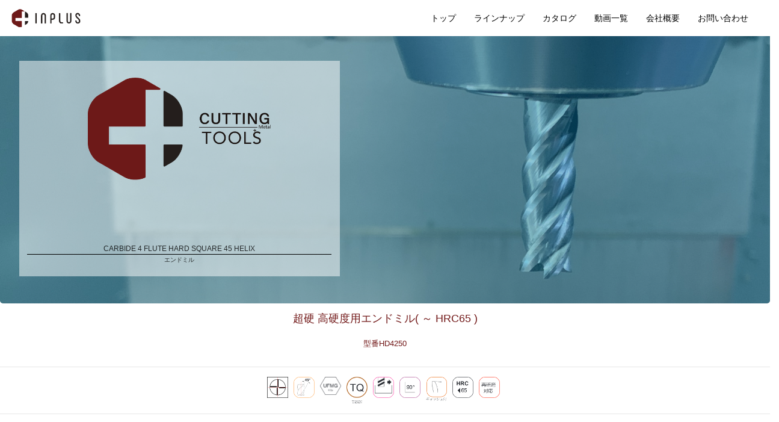

--- FILE ---
content_type: text/html; charset=UTF-8
request_url: http://inplus.co.jp/hd4250/
body_size: 9946
content:
<!DOCTYPE html>
<html lang="en">

<head>
<!-- Global site tag (gtag.js) - Google Analytics -->
<script async src="https://www.googletagmanager.com/gtag/js?id=UA-176723985-1"></script>
<script>
  window.dataLayer = window.dataLayer || [];
  function gtag(){dataLayer.push(arguments);}
  gtag('js', new Date());

  gtag('config', 'UA-176723985-1');
</script>

    <meta charset="UTF-8">
    <meta http-equiv="X-UA-Compatible" content="IE=edge">
    <meta name="viewport" content="width=device-width, initial-scale=1">

    <!-- css -->
    <link rel="stylesheet" type="text/css" media="all" href="http://inplus.co.jp/wp-content/themes/inplus/style.css" />
    <!-- jQuery (necessary for Bootstrap's JavaScript plugins) -->
    
    <!-- HTML5 shim and Respond.js IE8 support of HTML5 elements and media queries -->
    <!--[if lt IE 9]>
      <script src="./js/html5shiv-printshiv.min.js"></script>
      <script src="./js/respond.min.js"></script>
    <![endif]-->
</head>
<meta name='robots' content='index, follow, max-image-preview:large, max-snippet:-1, max-video-preview:-1' />

	<!-- This site is optimized with the Yoast SEO plugin v22.9 - https://yoast.com/wordpress/plugins/seo/ -->
	<title>CARBIDE 4 FLUTE HARD SQUARE 45 HELIX - インプラス</title>
	<link rel="canonical" href="https://inplus.co.jp/hd4250/" />
	<meta property="og:locale" content="ja_JP" />
	<meta property="og:type" content="article" />
	<meta property="og:title" content="CARBIDE 4 FLUTE HARD SQUARE 45 HELIX - インプラス" />
	<meta property="og:url" content="https://inplus.co.jp/hd4250/" />
	<meta property="og:site_name" content="インプラス" />
	<meta property="article:published_time" content="2020-08-01T20:20:17+00:00" />
	<meta property="article:modified_time" content="2020-11-07T09:11:15+00:00" />
	<meta name="author" content="westernbumps" />
	<meta name="twitter:card" content="summary_large_image" />
	<meta name="twitter:label1" content="執筆者" />
	<meta name="twitter:data1" content="westernbumps" />
	<script type="application/ld+json" class="yoast-schema-graph">{"@context":"https://schema.org","@graph":[{"@type":"WebPage","@id":"https://inplus.co.jp/hd4250/","url":"https://inplus.co.jp/hd4250/","name":"CARBIDE 4 FLUTE HARD SQUARE 45 HELIX - インプラス","isPartOf":{"@id":"https://inplus.co.jp/#website"},"datePublished":"2020-08-01T20:20:17+00:00","dateModified":"2020-11-07T09:11:15+00:00","author":{"@id":"https://inplus.co.jp/#/schema/person/75a5c6d655f5bc3f76d5927707a3b7c2"},"breadcrumb":{"@id":"https://inplus.co.jp/hd4250/#breadcrumb"},"inLanguage":"ja","potentialAction":[{"@type":"ReadAction","target":["https://inplus.co.jp/hd4250/"]}]},{"@type":"BreadcrumbList","@id":"https://inplus.co.jp/hd4250/#breadcrumb","itemListElement":[{"@type":"ListItem","position":1,"name":"ホーム","item":"https://inplus.co.jp/"},{"@type":"ListItem","position":2,"name":"CARBIDE 4 FLUTE HARD SQUARE 45 HELIX"}]},{"@type":"WebSite","@id":"https://inplus.co.jp/#website","url":"https://inplus.co.jp/","name":"インプラス","description":"INPLUS","potentialAction":[{"@type":"SearchAction","target":{"@type":"EntryPoint","urlTemplate":"https://inplus.co.jp/?s={search_term_string}"},"query-input":"required name=search_term_string"}],"inLanguage":"ja"},{"@type":"Person","@id":"https://inplus.co.jp/#/schema/person/75a5c6d655f5bc3f76d5927707a3b7c2","name":"westernbumps","image":{"@type":"ImageObject","inLanguage":"ja","@id":"https://inplus.co.jp/#/schema/person/image/","url":"http://2.gravatar.com/avatar/e63a6fe91c20f8cd7ab2c014d65e778b?s=96&d=mm&r=g","contentUrl":"http://2.gravatar.com/avatar/e63a6fe91c20f8cd7ab2c014d65e778b?s=96&d=mm&r=g","caption":"westernbumps"},"url":"http://inplus.co.jp/author/westernbumps/"}]}</script>
	<!-- / Yoast SEO plugin. -->


<link rel='dns-prefetch' href='//www.google.com' />
<script type="text/javascript">
/* <![CDATA[ */
window._wpemojiSettings = {"baseUrl":"https:\/\/s.w.org\/images\/core\/emoji\/15.0.3\/72x72\/","ext":".png","svgUrl":"https:\/\/s.w.org\/images\/core\/emoji\/15.0.3\/svg\/","svgExt":".svg","source":{"concatemoji":"http:\/\/inplus.co.jp\/wp-includes\/js\/wp-emoji-release.min.js?ver=6.5.7"}};
/*! This file is auto-generated */
!function(i,n){var o,s,e;function c(e){try{var t={supportTests:e,timestamp:(new Date).valueOf()};sessionStorage.setItem(o,JSON.stringify(t))}catch(e){}}function p(e,t,n){e.clearRect(0,0,e.canvas.width,e.canvas.height),e.fillText(t,0,0);var t=new Uint32Array(e.getImageData(0,0,e.canvas.width,e.canvas.height).data),r=(e.clearRect(0,0,e.canvas.width,e.canvas.height),e.fillText(n,0,0),new Uint32Array(e.getImageData(0,0,e.canvas.width,e.canvas.height).data));return t.every(function(e,t){return e===r[t]})}function u(e,t,n){switch(t){case"flag":return n(e,"\ud83c\udff3\ufe0f\u200d\u26a7\ufe0f","\ud83c\udff3\ufe0f\u200b\u26a7\ufe0f")?!1:!n(e,"\ud83c\uddfa\ud83c\uddf3","\ud83c\uddfa\u200b\ud83c\uddf3")&&!n(e,"\ud83c\udff4\udb40\udc67\udb40\udc62\udb40\udc65\udb40\udc6e\udb40\udc67\udb40\udc7f","\ud83c\udff4\u200b\udb40\udc67\u200b\udb40\udc62\u200b\udb40\udc65\u200b\udb40\udc6e\u200b\udb40\udc67\u200b\udb40\udc7f");case"emoji":return!n(e,"\ud83d\udc26\u200d\u2b1b","\ud83d\udc26\u200b\u2b1b")}return!1}function f(e,t,n){var r="undefined"!=typeof WorkerGlobalScope&&self instanceof WorkerGlobalScope?new OffscreenCanvas(300,150):i.createElement("canvas"),a=r.getContext("2d",{willReadFrequently:!0}),o=(a.textBaseline="top",a.font="600 32px Arial",{});return e.forEach(function(e){o[e]=t(a,e,n)}),o}function t(e){var t=i.createElement("script");t.src=e,t.defer=!0,i.head.appendChild(t)}"undefined"!=typeof Promise&&(o="wpEmojiSettingsSupports",s=["flag","emoji"],n.supports={everything:!0,everythingExceptFlag:!0},e=new Promise(function(e){i.addEventListener("DOMContentLoaded",e,{once:!0})}),new Promise(function(t){var n=function(){try{var e=JSON.parse(sessionStorage.getItem(o));if("object"==typeof e&&"number"==typeof e.timestamp&&(new Date).valueOf()<e.timestamp+604800&&"object"==typeof e.supportTests)return e.supportTests}catch(e){}return null}();if(!n){if("undefined"!=typeof Worker&&"undefined"!=typeof OffscreenCanvas&&"undefined"!=typeof URL&&URL.createObjectURL&&"undefined"!=typeof Blob)try{var e="postMessage("+f.toString()+"("+[JSON.stringify(s),u.toString(),p.toString()].join(",")+"));",r=new Blob([e],{type:"text/javascript"}),a=new Worker(URL.createObjectURL(r),{name:"wpTestEmojiSupports"});return void(a.onmessage=function(e){c(n=e.data),a.terminate(),t(n)})}catch(e){}c(n=f(s,u,p))}t(n)}).then(function(e){for(var t in e)n.supports[t]=e[t],n.supports.everything=n.supports.everything&&n.supports[t],"flag"!==t&&(n.supports.everythingExceptFlag=n.supports.everythingExceptFlag&&n.supports[t]);n.supports.everythingExceptFlag=n.supports.everythingExceptFlag&&!n.supports.flag,n.DOMReady=!1,n.readyCallback=function(){n.DOMReady=!0}}).then(function(){return e}).then(function(){var e;n.supports.everything||(n.readyCallback(),(e=n.source||{}).concatemoji?t(e.concatemoji):e.wpemoji&&e.twemoji&&(t(e.twemoji),t(e.wpemoji)))}))}((window,document),window._wpemojiSettings);
/* ]]> */
</script>
<style id='wp-emoji-styles-inline-css' type='text/css'>

	img.wp-smiley, img.emoji {
		display: inline !important;
		border: none !important;
		box-shadow: none !important;
		height: 1em !important;
		width: 1em !important;
		margin: 0 0.07em !important;
		vertical-align: -0.1em !important;
		background: none !important;
		padding: 0 !important;
	}
</style>
<link rel='stylesheet' id='wp-block-library-css' href='http://inplus.co.jp/wp-includes/css/dist/block-library/style.min.css?ver=6.5.7' type='text/css' media='all' />
<style id='classic-theme-styles-inline-css' type='text/css'>
/*! This file is auto-generated */
.wp-block-button__link{color:#fff;background-color:#32373c;border-radius:9999px;box-shadow:none;text-decoration:none;padding:calc(.667em + 2px) calc(1.333em + 2px);font-size:1.125em}.wp-block-file__button{background:#32373c;color:#fff;text-decoration:none}
</style>
<style id='global-styles-inline-css' type='text/css'>
body{--wp--preset--color--black: #000000;--wp--preset--color--cyan-bluish-gray: #abb8c3;--wp--preset--color--white: #ffffff;--wp--preset--color--pale-pink: #f78da7;--wp--preset--color--vivid-red: #cf2e2e;--wp--preset--color--luminous-vivid-orange: #ff6900;--wp--preset--color--luminous-vivid-amber: #fcb900;--wp--preset--color--light-green-cyan: #7bdcb5;--wp--preset--color--vivid-green-cyan: #00d084;--wp--preset--color--pale-cyan-blue: #8ed1fc;--wp--preset--color--vivid-cyan-blue: #0693e3;--wp--preset--color--vivid-purple: #9b51e0;--wp--preset--gradient--vivid-cyan-blue-to-vivid-purple: linear-gradient(135deg,rgba(6,147,227,1) 0%,rgb(155,81,224) 100%);--wp--preset--gradient--light-green-cyan-to-vivid-green-cyan: linear-gradient(135deg,rgb(122,220,180) 0%,rgb(0,208,130) 100%);--wp--preset--gradient--luminous-vivid-amber-to-luminous-vivid-orange: linear-gradient(135deg,rgba(252,185,0,1) 0%,rgba(255,105,0,1) 100%);--wp--preset--gradient--luminous-vivid-orange-to-vivid-red: linear-gradient(135deg,rgba(255,105,0,1) 0%,rgb(207,46,46) 100%);--wp--preset--gradient--very-light-gray-to-cyan-bluish-gray: linear-gradient(135deg,rgb(238,238,238) 0%,rgb(169,184,195) 100%);--wp--preset--gradient--cool-to-warm-spectrum: linear-gradient(135deg,rgb(74,234,220) 0%,rgb(151,120,209) 20%,rgb(207,42,186) 40%,rgb(238,44,130) 60%,rgb(251,105,98) 80%,rgb(254,248,76) 100%);--wp--preset--gradient--blush-light-purple: linear-gradient(135deg,rgb(255,206,236) 0%,rgb(152,150,240) 100%);--wp--preset--gradient--blush-bordeaux: linear-gradient(135deg,rgb(254,205,165) 0%,rgb(254,45,45) 50%,rgb(107,0,62) 100%);--wp--preset--gradient--luminous-dusk: linear-gradient(135deg,rgb(255,203,112) 0%,rgb(199,81,192) 50%,rgb(65,88,208) 100%);--wp--preset--gradient--pale-ocean: linear-gradient(135deg,rgb(255,245,203) 0%,rgb(182,227,212) 50%,rgb(51,167,181) 100%);--wp--preset--gradient--electric-grass: linear-gradient(135deg,rgb(202,248,128) 0%,rgb(113,206,126) 100%);--wp--preset--gradient--midnight: linear-gradient(135deg,rgb(2,3,129) 0%,rgb(40,116,252) 100%);--wp--preset--font-size--small: 13px;--wp--preset--font-size--medium: 20px;--wp--preset--font-size--large: 36px;--wp--preset--font-size--x-large: 42px;--wp--preset--spacing--20: 0.44rem;--wp--preset--spacing--30: 0.67rem;--wp--preset--spacing--40: 1rem;--wp--preset--spacing--50: 1.5rem;--wp--preset--spacing--60: 2.25rem;--wp--preset--spacing--70: 3.38rem;--wp--preset--spacing--80: 5.06rem;--wp--preset--shadow--natural: 6px 6px 9px rgba(0, 0, 0, 0.2);--wp--preset--shadow--deep: 12px 12px 50px rgba(0, 0, 0, 0.4);--wp--preset--shadow--sharp: 6px 6px 0px rgba(0, 0, 0, 0.2);--wp--preset--shadow--outlined: 6px 6px 0px -3px rgba(255, 255, 255, 1), 6px 6px rgba(0, 0, 0, 1);--wp--preset--shadow--crisp: 6px 6px 0px rgba(0, 0, 0, 1);}:where(.is-layout-flex){gap: 0.5em;}:where(.is-layout-grid){gap: 0.5em;}body .is-layout-flex{display: flex;}body .is-layout-flex{flex-wrap: wrap;align-items: center;}body .is-layout-flex > *{margin: 0;}body .is-layout-grid{display: grid;}body .is-layout-grid > *{margin: 0;}:where(.wp-block-columns.is-layout-flex){gap: 2em;}:where(.wp-block-columns.is-layout-grid){gap: 2em;}:where(.wp-block-post-template.is-layout-flex){gap: 1.25em;}:where(.wp-block-post-template.is-layout-grid){gap: 1.25em;}.has-black-color{color: var(--wp--preset--color--black) !important;}.has-cyan-bluish-gray-color{color: var(--wp--preset--color--cyan-bluish-gray) !important;}.has-white-color{color: var(--wp--preset--color--white) !important;}.has-pale-pink-color{color: var(--wp--preset--color--pale-pink) !important;}.has-vivid-red-color{color: var(--wp--preset--color--vivid-red) !important;}.has-luminous-vivid-orange-color{color: var(--wp--preset--color--luminous-vivid-orange) !important;}.has-luminous-vivid-amber-color{color: var(--wp--preset--color--luminous-vivid-amber) !important;}.has-light-green-cyan-color{color: var(--wp--preset--color--light-green-cyan) !important;}.has-vivid-green-cyan-color{color: var(--wp--preset--color--vivid-green-cyan) !important;}.has-pale-cyan-blue-color{color: var(--wp--preset--color--pale-cyan-blue) !important;}.has-vivid-cyan-blue-color{color: var(--wp--preset--color--vivid-cyan-blue) !important;}.has-vivid-purple-color{color: var(--wp--preset--color--vivid-purple) !important;}.has-black-background-color{background-color: var(--wp--preset--color--black) !important;}.has-cyan-bluish-gray-background-color{background-color: var(--wp--preset--color--cyan-bluish-gray) !important;}.has-white-background-color{background-color: var(--wp--preset--color--white) !important;}.has-pale-pink-background-color{background-color: var(--wp--preset--color--pale-pink) !important;}.has-vivid-red-background-color{background-color: var(--wp--preset--color--vivid-red) !important;}.has-luminous-vivid-orange-background-color{background-color: var(--wp--preset--color--luminous-vivid-orange) !important;}.has-luminous-vivid-amber-background-color{background-color: var(--wp--preset--color--luminous-vivid-amber) !important;}.has-light-green-cyan-background-color{background-color: var(--wp--preset--color--light-green-cyan) !important;}.has-vivid-green-cyan-background-color{background-color: var(--wp--preset--color--vivid-green-cyan) !important;}.has-pale-cyan-blue-background-color{background-color: var(--wp--preset--color--pale-cyan-blue) !important;}.has-vivid-cyan-blue-background-color{background-color: var(--wp--preset--color--vivid-cyan-blue) !important;}.has-vivid-purple-background-color{background-color: var(--wp--preset--color--vivid-purple) !important;}.has-black-border-color{border-color: var(--wp--preset--color--black) !important;}.has-cyan-bluish-gray-border-color{border-color: var(--wp--preset--color--cyan-bluish-gray) !important;}.has-white-border-color{border-color: var(--wp--preset--color--white) !important;}.has-pale-pink-border-color{border-color: var(--wp--preset--color--pale-pink) !important;}.has-vivid-red-border-color{border-color: var(--wp--preset--color--vivid-red) !important;}.has-luminous-vivid-orange-border-color{border-color: var(--wp--preset--color--luminous-vivid-orange) !important;}.has-luminous-vivid-amber-border-color{border-color: var(--wp--preset--color--luminous-vivid-amber) !important;}.has-light-green-cyan-border-color{border-color: var(--wp--preset--color--light-green-cyan) !important;}.has-vivid-green-cyan-border-color{border-color: var(--wp--preset--color--vivid-green-cyan) !important;}.has-pale-cyan-blue-border-color{border-color: var(--wp--preset--color--pale-cyan-blue) !important;}.has-vivid-cyan-blue-border-color{border-color: var(--wp--preset--color--vivid-cyan-blue) !important;}.has-vivid-purple-border-color{border-color: var(--wp--preset--color--vivid-purple) !important;}.has-vivid-cyan-blue-to-vivid-purple-gradient-background{background: var(--wp--preset--gradient--vivid-cyan-blue-to-vivid-purple) !important;}.has-light-green-cyan-to-vivid-green-cyan-gradient-background{background: var(--wp--preset--gradient--light-green-cyan-to-vivid-green-cyan) !important;}.has-luminous-vivid-amber-to-luminous-vivid-orange-gradient-background{background: var(--wp--preset--gradient--luminous-vivid-amber-to-luminous-vivid-orange) !important;}.has-luminous-vivid-orange-to-vivid-red-gradient-background{background: var(--wp--preset--gradient--luminous-vivid-orange-to-vivid-red) !important;}.has-very-light-gray-to-cyan-bluish-gray-gradient-background{background: var(--wp--preset--gradient--very-light-gray-to-cyan-bluish-gray) !important;}.has-cool-to-warm-spectrum-gradient-background{background: var(--wp--preset--gradient--cool-to-warm-spectrum) !important;}.has-blush-light-purple-gradient-background{background: var(--wp--preset--gradient--blush-light-purple) !important;}.has-blush-bordeaux-gradient-background{background: var(--wp--preset--gradient--blush-bordeaux) !important;}.has-luminous-dusk-gradient-background{background: var(--wp--preset--gradient--luminous-dusk) !important;}.has-pale-ocean-gradient-background{background: var(--wp--preset--gradient--pale-ocean) !important;}.has-electric-grass-gradient-background{background: var(--wp--preset--gradient--electric-grass) !important;}.has-midnight-gradient-background{background: var(--wp--preset--gradient--midnight) !important;}.has-small-font-size{font-size: var(--wp--preset--font-size--small) !important;}.has-medium-font-size{font-size: var(--wp--preset--font-size--medium) !important;}.has-large-font-size{font-size: var(--wp--preset--font-size--large) !important;}.has-x-large-font-size{font-size: var(--wp--preset--font-size--x-large) !important;}
.wp-block-navigation a:where(:not(.wp-element-button)){color: inherit;}
:where(.wp-block-post-template.is-layout-flex){gap: 1.25em;}:where(.wp-block-post-template.is-layout-grid){gap: 1.25em;}
:where(.wp-block-columns.is-layout-flex){gap: 2em;}:where(.wp-block-columns.is-layout-grid){gap: 2em;}
.wp-block-pullquote{font-size: 1.5em;line-height: 1.6;}
</style>
<script type="text/javascript" src="http://inplus.co.jp/wp-includes/js/jquery/jquery.min.js?ver=3.7.1" id="jquery-core-js"></script>
<script type="text/javascript" src="http://inplus.co.jp/wp-includes/js/jquery/jquery-migrate.min.js?ver=3.4.1" id="jquery-migrate-js"></script>
<link rel="https://api.w.org/" href="http://inplus.co.jp/wp-json/" /><link rel="alternate" type="application/json" href="http://inplus.co.jp/wp-json/wp/v2/posts/185" /><link rel="EditURI" type="application/rsd+xml" title="RSD" href="http://inplus.co.jp/xmlrpc.php?rsd" />
<meta name="generator" content="WordPress 6.5.7" />
<link rel='shortlink' href='http://inplus.co.jp/?p=185' />
<link rel="alternate" type="application/json+oembed" href="http://inplus.co.jp/wp-json/oembed/1.0/embed?url=http%3A%2F%2Finplus.co.jp%2Fhd4250%2F" />
<link rel="alternate" type="text/xml+oembed" href="http://inplus.co.jp/wp-json/oembed/1.0/embed?url=http%3A%2F%2Finplus.co.jp%2Fhd4250%2F&#038;format=xml" />
<link rel="icon" href="http://inplus.co.jp/wp-content/uploads/2020/06/cropped-favicon-03-32x32.png" sizes="32x32" />
<link rel="icon" href="http://inplus.co.jp/wp-content/uploads/2020/06/cropped-favicon-03-192x192.png" sizes="192x192" />
<link rel="apple-touch-icon" href="http://inplus.co.jp/wp-content/uploads/2020/06/cropped-favicon-03-180x180.png" />
<meta name="msapplication-TileImage" content="http://inplus.co.jp/wp-content/uploads/2020/06/cropped-favicon-03-270x270.png" />

<body class="post-template post-template-tool post-template-hd4250 post-template-toolhd4250-php single single-post postid-185 single-format-standard">
    <header id="header" role="banner">
        <nav class="navbar navbar-inplus fixed-top navbar-light nav-bg">
            <div>
                <a class="navbar-brand mr-auto" href="http://inplus.co.jp"><strong><img src="http://inplus.co.jp/wp-content/themes/inplus/img/common/logo.png" class="img-fluid logo" alt="インプラスロゴマーク"></strong></a>
            </div>
            <div class="main-nav-area">
                <div class="main-nav mob-off">
                    <ul id="menu-menu-1" class="drawer-menu"><li id="menu-item-386" class="menu-item menu-item-type-post_type menu-item-object-page menu-item-home menu-item-386"><a href="http://inplus.co.jp/">トップ</a></li>
<li id="menu-item-390" class="menu-item menu-item-type-post_type menu-item-object-page menu-item-390"><a href="http://inplus.co.jp/lineup/">ラインナップ</a></li>
<li id="menu-item-389" class="menu-item menu-item-type-post_type menu-item-object-page menu-item-389"><a href="http://inplus.co.jp/catalog/">カタログ</a></li>
<li id="menu-item-392" class="menu-item menu-item-type-post_type menu-item-object-page menu-item-392"><a href="http://inplus.co.jp/move-list/">動画一覧</a></li>
<li id="menu-item-391" class="menu-item menu-item-type-post_type menu-item-object-page menu-item-391"><a href="http://inplus.co.jp/company/">会社概要</a></li>
<li id="menu-item-524" class="menu-item menu-item-type-post_type menu-item-object-page menu-item-524"><a href="http://inplus.co.jp/contact/">お問い合わせ</a></li>
</ul>                </div>
                <button class="navbar-toggler p-0 border-0 pc-off" type="button" data-toggle="offcanvas">
                    <span class="navbar-toggler-icon"></span>
                    <span class="d-block black f10">メニュー</span>
                </button>
                <div class="navbar-collapse offcanvas-collapse offcanv-nemu" id="navbarsExampleDefault">
                    <button class="navbar-toggler p-0 border-0 nav-button" type="button" data-toggle="offcanvas">
                        <span><img src="http://inplus.co.jp/wp-content/themes/inplus/img/common/close.png"></span>
                    </button>
                    <ul id="menu-menu-2" class="drawer-menu"><li class="menu-item menu-item-type-post_type menu-item-object-page menu-item-home menu-item-386"><a href="http://inplus.co.jp/">トップ</a></li>
<li class="menu-item menu-item-type-post_type menu-item-object-page menu-item-390"><a href="http://inplus.co.jp/lineup/">ラインナップ</a></li>
<li class="menu-item menu-item-type-post_type menu-item-object-page menu-item-389"><a href="http://inplus.co.jp/catalog/">カタログ</a></li>
<li class="menu-item menu-item-type-post_type menu-item-object-page menu-item-392"><a href="http://inplus.co.jp/move-list/">動画一覧</a></li>
<li class="menu-item menu-item-type-post_type menu-item-object-page menu-item-391"><a href="http://inplus.co.jp/company/">会社概要</a></li>
<li class="menu-item menu-item-type-post_type menu-item-object-page menu-item-524"><a href="http://inplus.co.jp/contact/">お問い合わせ</a></li>
</ul>                </div>
            </div>
        </nav>
    </header>
<div class="tool-list">
            <div>
        <div class="jumbotron hero">
            <div class="container row">
                <div class="col-5 col-md-5 conh1">
                    <div>
                        <img src="http://inplus.co.jp/wp-content/themes/inplus/img/top/eyecatch-logo-mark.png" class="img-fluid" alt="インプラス　ロゴマーク">
                    </div>
                    <h1>
                        CARBIDE 4 FLUTE HARD SQUARE 45 HELIX                        <span>
                                                        エンドミル                        </span>
                    </h1>
                </div>
            </div>
        </div>
    </div>
    <div class="container page-contents">
                            </div>
    <div class="tool-details">
        <h2>超硬 高硬度用エンドミル( ～ HRC65 ) </h2>
        <p>型番HD4250</p>
        <hr>
        <div class="tool-icon">
            <img src="http://inplus.co.jp/wp-content/themes/inplus/img/tool/icon/4maiba.png" alt="4枚刃">
            <img src="http://inplus.co.jp/wp-content/themes/inplus/img/tool/icon/nejire-45.png" alt="ねじれ45">
            <img src="http://inplus.co.jp/wp-content/themes/inplus/img/tool/icon/ufmg.png" alt="UFMG">
            <img src="http://inplus.co.jp/wp-content/themes/inplus/img/tool/icon/tq.png" alt="TQ">
            <img src="http://inplus.co.jp/wp-content/themes/inplus/img/tool/icon/1houkou.png" alt="1方向">
            <img src="http://inplus.co.jp/wp-content/themes/inplus/img/tool/icon/pin-kado.png" alt="ピン角">
            <img src="http://inplus.co.jp/wp-content/themes/inplus/img/tool/icon/gyash.png" alt="ギャッシュ">
            <img src="http://inplus.co.jp/wp-content/themes/inplus/img/tool/icon/hrc-65.png" alt="HRC65">
            <img src="http://inplus.co.jp/wp-content/themes/inplus/img/tool/icon/saikenma.png" alt="再研磨対応">
        </div>
        <hr>
        <div class="row">
            <div class="col-12 col-md-6 tool-img p-3">
                <img src="http://inplus.co.jp/wp-content/themes/inplus/img/tool/hd4250.png" alt="超硬 高硬度用エンドミル">
            </div>
            <div class="col-12 col-md-6 tool-text">
                <p>φ3〜φ4 45°ネジレ4枚刃。<br>
                    高硬度材 〜HRC65対応。<br>
                    特殊コート採用により長寿命を実現。<br>
                    刃径公差0〜0.02mm</p>
            </div>
        </div>
        <div class="tool-table">
            <div id="pref-search">
                <select id="pref-select" class="form-control">
                    <option value="">刃径で絞り込み</option>
                    <option value="φ3.0">φ3.0</option>
                    <option value="φ4.0">φ4.0</option>
                    <option value="φ5.0">φ5.0</option>
                    <option value="φ6.0">φ6.0</option>
                    <option value="φ8.0">φ8.0</option>
                    <option value="φ10.0">φ10.0</option>
                    <option value="φ12.0">φ12.0</option>
                    <option value="φ16.0">φ16.0</option>
                    <option value="φ20.0">φ20.0</option>
                </select>
            </div>
            <div id="pref-data" class="table-responsive pb-3">
                <table id="pref-table" class="table text-nowrap">
                    <thead>
                        <tr class="active">
                            <td>型番</td>
                            <td>CED/刃径</td>
                            <td>CEL/刃長</td>
                            <td>Shank Dia/シャンク径</td>
                            <td>OAL/全長</td>
                            <td>ネジレ角</td>
                            <td>刃数</td>
                        </tr>
                    </thead>
                    <tbody>
                        <tr>
                            <td>HD4250-030</td>
                            <td>φ3.0</td>
                            <td>8mm</td>
                            <td>4mm</td>
                            <td>50mm</td>
                            <td>45°</td>
                            <td>４</td>
                        </tr>
                        <tr>
                            <td>HD4250-040</td>
                            <td>φ4.0</td>
                            <td>10mm</td>
                            <td>4mm</td>
                            <td>50mm</td>
                            <td>45°</td>
                            <td>４</td>
                        </tr>
                    </tbody>
                </table><p class="table-slide-right">表の右が切れている場合は表を右にスライドして下さい。→</p>
                <!-- 
HD4250
HD6250
-->
            
                <h3>側面加工</h3>
                <table id="pref-table" class="table text-nowrap">
                    <thead>
                        <tr class="active">
                            <td colspan="2">加工材質</td>
                            <td colspan="2">プリハードン鋼</td>
                            <td colspan="6">硬質鋼</td>
                        </tr>
                        <tr class="active">
                            <td colspan="2">硬度</td>
                            <td colspan="2">HRC40</td>
                            <td colspan="2">HRC40〜HRC55</td>
                            <td colspan="2">HRC55〜HRC60</td>
                            <td colspan="2">HRC60〜HRC65</td>
                        </tr>
                        <tr class="active">
                            <td colspan="2">刃径</td>
                            <td>回転数</td>
                            <td>送り速度</td>
                            <td>回転数</td>
                            <td>送り速度</td>
                            <td>回転数</td>
                            <td>送り速度</td>
                            <td>回転数</td>
                            <td>送り速度</td>
                        </tr>
                    </thead>
                    <tbody>
                        <tr>
                            <td colspan="2">φ3.0</td>
                            <td>13500</td>
                            <td>1600</td>
                            <td>10500</td>
                            <td>1200</td>
                            <td>7900</td>
                            <td>670</td>
                            <td>7400</td>
                            <td>530</td>
                        </tr>
                        <tr>
                            <td colspan="2">φ4.0</td>
                            <td>10000</td>
                            <td>1600</td>
                            <td>8000</td>
                            <td>1200</td>
                            <td>6000</td>
                            <td>670</td>
                            <td>5500</td>
                            <td>530</td>
                        </tr>
                        <tr>
                            <td colspan="2">φ5.0</td>
                            <td>8000</td>
                            <td>1600</td>
                            <td>6300</td>
                            <td>1200</td>
                            <td>4800</td>
                            <td>670</td>
                            <td>4400</td>
                            <td>530</td>
                        </tr>
                        <tr>
                            <td colspan="2">φ6.0</td>
                            <td>6600</td>
                            <td>2000</td>
                            <td>5300</td>
                            <td>1500</td>
                            <td>4000</td>
                            <td>1000</td>
                            <td>3700</td>
                            <td>700</td>
                        </tr>
                        <tr>
                            <td colspan="2">φ8.0</td>
                            <td>4900</td>
                            <td>2000</td>
                            <td>4000</td>
                            <td>1500</td>
                            <td>3000</td>
                            <td>1000</td>
                            <td>2800</td>
                            <td>700</td>
                        </tr>
                        <tr>
                            <td colspan="2">φ10.0</td>
                            <td>4000</td>
                            <td>2000</td>
                            <td>3200</td>
                            <td>1500</td>
                            <td>2400</td>
                            <td>1000</td>
                            <td>2200</td>
                            <td>700</td>
                        </tr>
                        <tr>
                            <td colspan="2">φ12.0</td>
                            <td>3300</td>
                            <td>2000</td>
                            <td>2600</td>
                            <td>1500</td>
                            <td>2000</td>
                            <td>1000</td>
                            <td>1800</td>
                            <td>700</td>
                        </tr>
                        <tr>
                            <td colspan="2">φ16.0</td>
                            <td>2400</td>
                            <td>1800</td>
                            <td>1900</td>
                            <td>1400</td>
                            <td>1700</td>
                            <td>800</td>
                            <td>1500</td>
                            <td>600</td>
                        </tr>
                        <tr>
                            <td colspan="2">φ20.0</td>
                            <td>1900</td>
                            <td>1600</td>
                            <td>1500</td>
                            <td>1100</td>
                            <td>1100</td>
                            <td>700</td>
                            <td>1100</td>
                            <td>550</td>
                        </tr>
                    </tbody>
                    <tfoot>
                        <tr class="active">
                            <td colspan="2">軸方向切込み深さ</td>
                            <td colspan="2">ap ≤ CEL x 1.0D</td>
                            <td colspan="2">ap ≤ CEL x 1.0D</td>
                            <td colspan="2">ap ≤ CEL x 0.5D</td>
                            <td colspan="2">ap ≤ CEL x 0.5D</td>
                        </tr>
                        <tr class="active">
                            <td colspan="2">径方向切込み深さ</td>
                            <td colspan="2">ae ≤ 0.05D</td>
                            <td colspan="2">ae ≤ 0.03D</td>
                            <td colspan="2">ae ≤ 0.02D</td>
                            <td colspan="2">ae ≤ 0.01D</td>
                        </tr>
                    </tfoot>
                </table><p class="table-slide-right">表の右が切れている場合は表を右にスライドして下さい。→</p>
<div class="center-left key-border p-1 lh150">
    <p class="center-left-left">
        切削条件はあくまで目安であり作業環境によって変動します。<br>刃径公差は-0.02mmです。
    </p>
</div>            </div>
        </div>
    </div>
</div>


    <footer>
        <div class="row">
            <div class="col-12 col-md-8">
                <h2 class="f18">サイトマップ<span class="f16">Site map</span></h2>
                <div class="row footer-list-area">
                    <div class="col-6 footer-list">
                        <h3>メインページ</h3>
                        <ul>
                            <li><a href="http://inplus.co.jp">トップページ</a></li>
                            <li><a href="http://inplus.co.jp/lineup/">ラインナップ</a></li>
                            <li><a href="http://inplus.co.jp/catalog/">カタログ</a></li>
                            <li><a href="http://inplus.co.jp/move-list/">動画一覧</a></li>
                            <li><a href="http://inplus.co.jp/company/">企業概要</a></li>
                            <li><a href="http://inplus.co.jp/contact/">お問合せ</a></li>
                        </ul>
                    </div>
                    <div class="col-6 footer-list">
                        <h3>ツール</h3>
                        <ul>
                            <li><a href="http://inplus.co.jp/endmill/">エンドミル</a></li>
                            <li><a href="http://inplus.co.jp/chamfer/">面取りカッター</a></li>
                            <li><a href="http://inplus.co.jp/drill/">ドリル</a></li>
                            <li><a href="http://inplus.co.jp/milling/">フライス</a></li>
                            <li><a href="http://inplus.co.jp/boring/">ボーリングバー</a></li>
                            <li><a href="http://inplus.co.jp/leading/">リーディングドリル</a></li>
                            <li><a href="http://inplus.co.jp/other/">その他 工具</a></li>
                        </ul>
                    </div>
                </div>
            </div>
            <div class="col-12 col-md-4">
                <div class=" footer-logo">
                    <div>
                        <img src="http://inplus.co.jp/wp-content/themes/inplus/img/top/eyecatch-logo-mark.png" class="img-fluid" alt="インプラス　ロゴマーク">
                    </div>
                    <address>株式会社インプラス<br>
                        〒570-0003 大阪府守口市大日町2-16-13<br>
                        TEL : 06-6908-5659
                    </address>
                </div>
            </div>
        </div>
                <small>Copyright © 株式会社インプラス. All Rights Reserved.</small>
    </footer>

<!-- jQuery (necessary for Bootstrap's JavaScript plugins) --> 
<script src="http://inplus.co.jp/wp-content/themes/inplus/js/jquery-3.4.1.min.js"></script> 

    <!-- Include all compiled plugins (below), or include individual files as needed -->
    <script src="http://inplus.co.jp/wp-content/themes/inplus/js/popper.min.js"></script>
    <script src="http://inplus.co.jp/wp-content/themes/inplus/js/bootstrap-4.4.1.js"></script>
    <script src="http://inplus.co.jp/wp-content/themes/inplus/js/offcanvas.js"></script>
    <script>
		jQuery(function ($) {
			$('#pref-select').change(function () {
				var select_val = $('#pref-select option:selected').val();
				$.each($("#pref-table tbody tr,#pref-table2 tbody tr,#pref-table3 tbody tr"), function (index, element) {
					if (select_val == "") {
						$(element).css("display", "table-row");
						return true;
					}
					var row_text = $(element).text();

					if (row_text.indexOf(select_val) != -1) {
						$(element).css("display", "table-row");
					} else {
						$(element).css("display", "none");
					}

				});
			});
		});
	</script>
    <script type="text/javascript" id="google-invisible-recaptcha-js-before">
/* <![CDATA[ */
var renderInvisibleReCaptcha = function() {

    for (var i = 0; i < document.forms.length; ++i) {
        var form = document.forms[i];
        var holder = form.querySelector('.inv-recaptcha-holder');

        if (null === holder) continue;
		holder.innerHTML = '';

         (function(frm){
			var cf7SubmitElm = frm.querySelector('.wpcf7-submit');
            var holderId = grecaptcha.render(holder,{
                'sitekey': '6LekM5AqAAAAAJ6W1EuOe8Zc5Zh-KxKfToHjVQ9c', 'size': 'invisible', 'badge' : 'inline',
                'callback' : function (recaptchaToken) {
					if((null !== cf7SubmitElm) && (typeof jQuery != 'undefined')){jQuery(frm).submit();grecaptcha.reset(holderId);return;}
					 HTMLFormElement.prototype.submit.call(frm);
                },
                'expired-callback' : function(){grecaptcha.reset(holderId);}
            });

			if(null !== cf7SubmitElm && (typeof jQuery != 'undefined') ){
				jQuery(cf7SubmitElm).off('click').on('click', function(clickEvt){
					clickEvt.preventDefault();
					grecaptcha.execute(holderId);
				});
			}
			else
			{
				frm.onsubmit = function (evt){evt.preventDefault();grecaptcha.execute(holderId);};
			}


        })(form);
    }
};
/* ]]> */
</script>
<script type="text/javascript" async defer src="https://www.google.com/recaptcha/api.js?onload=renderInvisibleReCaptcha&amp;render=explicit" id="google-invisible-recaptcha-js"></script>
</body>
</html>

--- FILE ---
content_type: text/css
request_url: http://inplus.co.jp/wp-content/themes/inplus/style.css
body_size: 198
content:
/*
Theme Name : inplus
*/

@import "css/bootstrap-4.4.1.css";
@import "css/offcanvas.css";
@import "css/base.css";
@import "css/common.css";
@import "css/contents.css";
@import "css/decoration.css";

--- FILE ---
content_type: text/css
request_url: http://inplus.co.jp/wp-content/themes/inplus/css/base.css
body_size: 488
content:
@charset "UTF-8";
/* CSS Document */

body{
    
}

header{}

main{}

nav{}

footer{
    padding: 2rem;
}

li{
    list-style: none;
}

a{
    text-decoration: none;
}

.col-1, .col-2, .col-3, .col-4, .col-5, .col-6, .col-7, .col-8, .col-9, .col-10, .col-11, .col-12, .col, .col-auto, .col-sm-1, .col-sm-2, .col-sm-3, .col-sm-4, .col-sm-5, .col-sm-6, .col-sm-7, .col-sm-8, .col-sm-9, .col-sm-10, .col-sm-11, .col-sm-12, .col-sm, .col-sm-auto, .col-md-1, .col-md-2, .col-md-3, .col-md-4, .col-md-5, .col-md-6, .col-md-7, .col-md-8, .col-md-9, .col-md-10, .col-md-11, .col-md-12, .col-md, .col-md-auto, .col-lg-1, .col-lg-2, .col-lg-3, .col-lg-4, .col-lg-5, .col-lg-6, .col-lg-7, .col-lg-8, .col-lg-9, .col-lg-10, .col-lg-11, .col-lg-12, .col-lg, .col-lg-auto, .col-xl-1, .col-xl-2, .col-xl-3, .col-xl-4, .col-xl-5, .col-xl-6, .col-xl-7, .col-xl-8, .col-xl-9, .col-xl-10, .col-xl-11, .col-xl-12, .col-xl, .col-xl-auto {
    padding-left: 5px;
    padding-right: 5px;
}

/*
@media (min-width: 1281px) {}

@media (max-width: 1280px) and (min-width: 981px) {}

@media (max-width: 980px) and (min-width: 480px) {}

@media (max-width: 479px) and (min-width: 0px) {}
*/

/*col-sm*/
/*@media (min-width: 576px) {}*/

/*col-md*/
/*@media (min-width: 768px) {}*/

/*col-lg*/
/*@media (min-width: 992px){}*/

/*col-xl*/
/*@media (min-width: 1200px){}*/


--- FILE ---
content_type: text/css
request_url: http://inplus.co.jp/wp-content/themes/inplus/css/common.css
body_size: 2498
content:
@charset "UTF-8";
/* CSS Document */




/************************************ ヘッダー ************************************/

/* ------------------------------------------------- *
 *       ヘッダー、フッター背景
 * ------------------------------------------------- */
.nav-bg,
footer {
    background: rgba(255, 255, 255, 1.00);
}

.logo {
    width: 60%;
}

/* ------------------------------------------------- *
 *       ヘッダーナビ
 * ------------------------------------------------- */

.navbar-inplus > .container,
.navbar-inplus > .container-fluid,
.navbar-inplus > .container-sm,
.navbar-inplus > .container-md,
.navbar-inplus > .container-lg,
.navbar-inplus > .container-xl {
    padding-right: 0;
    padding-left: 0;
}

.navbar-inplus {
    -ms-flex-flow: row nowrap;
    flex-flow: row nowrap;
    -ms-flex-pack: start;
    justify-content: flex-start;
}

.navbar-inplus .navbar-nav {
    -ms-flex-direction: row;
    flex-direction: row;
}

.navbar-inplus .navbar-nav .dropdown-menu {
    position: absolute;
}

.navbar-inplus .navbar-nav .nav-link {
    padding-right: 0.5rem;
    padding-left: 0.5rem;
}

.navbar-inplus > .container,
.navbar-inplus > .container-fluid,
.navbar-inplus > .container-sm,
.navbar-inplus > .container-md,
.navbar-inplus > .container-lg,
.navbar-inplus > .container-xl {
    -ms-flex-wrap: nowrap;
    flex-wrap: nowrap;
}

.navbar-inplus .navbar-collapse {
    display: -ms-flexbox !important;
    display: flex !important;
    -ms-flex-preferred-size: auto;
    flex-basis: auto;
}


section {
    text-align: center;
}


/* ------------------------------------------------- *
 *       ヘッダーナビ offcanvas
 * ------------------------------------------------- */

.main-nav-area {
    display: flex;
    margin-left: auto;
    align-items: center;
}

.main-nav {
    margin-right: 20px;
}

.main-nav ul {
    display: flex;
    justify-content: flex-end;
    margin: 0;
}

.main-nav ul li {
    margin-left: 30px;
    font-size: 14px;
}

.main-nav ul li a {
    color: #000000;
}

.drawer-menu {
    width: 100%;
    margin-left: auto;
    margin-right: auto;
    text-align: center;
}

.menu-item {
    line-height: 300%;
}

.menu-item a {
    color: white;
    border-bottom: 1px solid #ffffff;
}



/************************************ フッター ************************************/


footer {
    background: #000000;
    padding: 30px 5% 0;
}

footer h2 {
    border: 1px solid rgba(255, 255, 255, 1.00);
    width: 60%;
    padding: 20px 0;
    margin: auto;
    margin-bottom: 30px;
    text-align: center;
}

footer row {
    width: 60%;
}

footer h2,
footer h3,
footer li a {
    color: white;
}

.footer-list-area{
    padding: 0 20%;
}

.footer-list{
    text-align: center;
	display: block;
}

footer h3 {
    font-size: 16px;
    border-bottom: #ffffff 1px solid;
    text-align: center;
}

footer ul {
    padding-left: 0;
	display: inline-block;
}

footer li a {
    font-size: 12px;
    text-decoration: none;
}

footer li a:hover {
    color: #cccccc;
    text-decoration: none;
}

footer li{
    text-align: left;
    line-height: 200%;
}

.footer-logo {
    background: rgba(255, 255, 255, 1.0);
    height: 100%;
    text-align: left;
    padding: 5% 5% 3%;
    margin-top: 30px;
    position: relative;
}

.footer-logo img {
    width: 70%;
}

footer address {
    font-size: 12px;
    padding-top: 30px;
    margin-bottom: 0;
    position: absolute;
    bottom: 15px;
    left: 0;
    right: 0;
    text-align: right;
    padding-right: 15px;
}

footer small {
    text-align: center;
    color: #ffffff;
    padding: 30px 0;
    display: block;
    width: 100%;
    margin-top: 30px;
}


/************************************ コンテンツh2 ************************************/

.conh1 {
    background: rgba(255, 255, 255, 0.50);
    height: 80%;
    position: absolute;
    top: 10%;
    padding: 1%;
    text-align: center;
}

.conh1 h1 {
    font-size: 10px;
    line-height: 150%;
    position: absolute;
    bottom: 5px;
    width: 95%;
    color: rgba(0, 0, 0, 0.8);
}

.conh1 h1 span {
    font-size: 0.8em;
    display: block;
    border-top: 1px #000000 solid;
}

@media (max-width: 575px) {
    .conh1 {
        padding: 3%;
        height: 80%;
    }

    .conh1 img {
        width: 50%;
    }

    .conh1 h1 {
        font-size: 10px;
        bottom: 5px;
        width: 90%;
    }
}

@media (min-width: 575px) {
    .conh1 {
        padding-top: 5%;
    }

    .conh1 img {
        padding-top:1% ;
        width: 50%;
    }

    .conh1 h1 {
        font-size: 12px;
        bottom: 10px;
    }
}

@media (min-width: 768px) {

    .conh1 {
        padding-top: 1%;
    }

    .conh1 h1 {
        padding-top: 3%;
    }

    .conh1 img {
        padding-top:3% ;
        width: 60%;
    }
}

@media (min-width: 992px) {
    .conh1 img {
        width: 60%;
    }
}


/************************************ コンテンツh2 ************************************/

.flex-item-center{
    display: flex;
    align-items: center;
    padding-bottom: 30px;
}

.cnoh2-cha{
    color:#721919;
    margin: auto;
    font-size: 60px;
    margin: 30px auto 15px;
}



.cnoh2-wh{
    color:#ffffff;
    margin: auto;
}

.cnoh2-cha span{
    display: block;
    font-size: 0.2em;
    margin-bottom: 30px;
    
}

/************************************ pages ************************************/

/* ------------------------------------------------- *
 *        heroエリアbackground-img
 * ------------------------------------------------- */

 @media (max-width: 575px) {
    .pages .hero {
        background: url("../img/eyecatch/content-eyecatch01.png") no-repeat;
        width: 100%;
        height: 0;
        /* 表示画像の高さ ÷ 表示画像の幅 × 100 */
        padding-top: 30%;
        background-position: center center;
        background-size: cover;
        position: relative;
    }
}

@media (min-width: 576px) {
    .pages .hero {
        background: url("../img/eyecatch/content-eyecatch01.png") no-repeat;
        width: 100%;
        height: 0;
        /* 表示画像の高さ ÷ 表示画像の幅 × 100 */
        padding-top: 25%;
        background-position: center center;
        background-size: cover;
        position: relative;
    }
}

/************************************ singles ************************************/

/* ------------------------------------------------- *
 *        heroエリアbackground-img
 * ------------------------------------------------- */

.singles .hero {
        background: url("../img/eyecatch/content-eyecatch01.png") no-repeat;
    width: 100%;
    height: 0;
    /* 表示画像の高さ ÷ 表示画像の幅 × 100 */
    padding-top: 47.917%;
    background-position: center center;
    background-size: cover;
    position: relative;
}

.single-main{
    padding: 30px;
}


/************************************ tool-list ************************************/


.tool-list .hero {
        background: url("../img/eyecatch/content-eyecatch01.png") no-repeat;
    width: 100%;
    height: 0;
    /* 表示画像の高さ ÷ 表示画像の幅 × 100 */
    padding-top: 30%;
    background-position: center center;
    background-size: cover;
    position: relative;
}

.tool-list a{
    color: #721919;
    font-size: 18px;
}

.tool-list hr{
    color: #721919;
}

.tool-list p{
    padding: 1%;
    text-align: left;
}



.part-tool-area a{
    padding: 5%;
    display: block;
    border: 1px solid #721919; 
    text-decoration: none;
}

.part-tool-area a h3{
    font-size: 14px;
}

.part-tool-area a h3 span{
    font-size: 0.7em;
    display: block;
}

.part-tool-area a p{
    color: #721919;
    margin-bottom: 0;
    font-size: 12px;
}

.part-tool-area img{
    width: 100%;
}

.tool-details h2,.tool-details p{
    text-align: center;
    color:#721919;
}

.tool-details h2{
    font-size:18px;
    padding-top: 15px;
}

.tool-details p{
    font-size: 0.8em;
}

.tool-icon{
    text-align: center;
}

.tool-icon p{
    padding: 0;
}

.tool-icon img{
    width: 35px;
    vertical-align: top;
    margin-right: 5px;
    height: auto;
}

.tool-img img{
    width: 95%;
  max-width: 100%;
  height: auto;
}

.tool-img {
    padding: 3%;
    text-align: center;
}

@media (max-width: 767px) {
    .tool-text{
        padding: 5%;
    }}

@media (min-width: 768px) {
    .tool-text{
        padding: 3%;
    }}

.tool-text p{
    border: #721919 1px solid;
    text-align: left;
    padding: 3%;
    line-height: 250%;
}

.form-control{
    margin-bottom: 15px;
}

.form-control option{
    color:#721919;
}

.tool-table{
    padding: 3%;
}

.tool-table h3{
    color:#721919;
    text-align: center;
}

.tool-table table{
    width: 100%;
    text-align: center;
    border: #721919 1px solid;
    font-size: 12px;
    color:#721919;
}



.tool-table td{
    border: #721919 1px solid;
}


/************************************ tool-list-chamfer ************************************/


.tool-list-chamfer .hero {
        background: url("../img/eyecatch/content-eyecatch04.png") no-repeat;
    width: 100%;
    height: 0;
    /* 表示画像の高さ ÷ 表示画像の幅 × 100 */
    padding-top: 30%;
    background-position: center center;
    background-size: cover;
    position: relative;
}

.tool-list-chamfer a{
    color: #721919;
    font-size: 18px;
}

.tool-list-chamfer hr{
    color: #721919;
}

.tool-list-chamfer p{
    padding: 1%;
    text-align: left;
}

.tool-details h2,.tool-details p{
    text-align: center!important;
    color:#721919;
}

/************************************ tool-list-milling ************************************/


.tool-list-milling .hero {
        background: url("../img/eyecatch/content-eyecatch03.png") no-repeat;
    width: 100%;
    height: 0;
    /* 表示画像の高さ ÷ 表示画像の幅 × 100 */
    padding-top: 30%;
    background-position: center center;
    background-size: cover;
    position: relative;
}

.tool-list-milling a{
    color: #721919;
    font-size: 18px;
}

.tool-list-chamfer hr{
    color: #721919;
}

.tool-list-chamfer p{
    padding: 1%;
    text-align: left;
}





/************************************ 表示・非表示 ************************************/


/* ------------------------------------------------- *
 *        pc-off
 * ------------------------------------------------- */
@media (min-width: 768px) {
    .pc-off {
        display: none;
    }
}

/* ------------------------------------------------- *
 *        mob-off
 * ------------------------------------------------- */
@media (max-width: 768px) {
    .mob-off {
        display: none;
    }
}




/************************************ drawerメインナビ ************************************/



.drawer-nav li a {
    color: white;
    text-decoration: none;
}




/************************************ ボタン ************************************/


.butn {
    background: rgba(114, 25, 25, 1.00);
    border: 1px solid rgba(255, 255, 255, 1.00);
    width: 60%;
    padding: 20px 0;
    margin: auto;
}

.butn a {
    color: white;
}




/************************************ table ************************************/

.table-slide-right{
    text-align: center;
    font-size: 12px;
    color: rgba(114,25,25,1.00);
    padding: 0!important;
    
}


--- FILE ---
content_type: text/css
request_url: http://inplus.co.jp/wp-content/themes/inplus/css/contents.css
body_size: 4069
content:
@charset "UTF-8";
/* CSS Document */

/************************************ top ************************************/


/* ------------------------------------------------- *
 *        top h2
 * ------------------------------------------------- */

.home section h2 {
    padding-left: 5%;
    padding-right: 5%;
}

/* ------------------------------------------------- *
 *        heroエリア
 * ------------------------------------------------- */

.home .hero {
    width: 100%;
    height: 0;
    /* 表示画像の高さ ÷ 表示画像の幅 × 100 */
    padding-top: 47.916%;
    background: url("../img/eyecatch/top-eyecatch.png") no-repeat;
    background-position: center center;
    background-size: cover;
    position: relative;
}

.home .hero-area {
    background: rgba(255, 255, 255, 0.50);
    height: 80%;
    position: absolute;
    top: 10%;
    padding: 1%;
    text-align: center;
}

.home .hero-area p {
    position: absolute;
    bottom: 50px;
    left: 0;
    right: 0;
    margin: auto;
}

.home .hero-area p span {
    font-style: italic;
    font-size: 0.8em;
}

.home .hero-area small {
    font-size: 0.6em;
    color: white;
    background: #000000;
    border-radius: 10px;
    width: 30%;
    position: absolute;
    bottom: 15px;
    left: 0;
    right: 0;
    margin: auto;
    padding: 3px 10px;
}

@media (max-width: 582px) {
    .home .hero-area small {
        width: 40%;
    }
}

@media (max-width: 575px) {
    .home .hero-area {
        padding: 3%;
        height: 80%;
    }

    .home .hero-area img {
        width: 60%;
    }

    .home .hero-area h1 {
        padding-top: 0;
    }

    .home .hero-area p {
        margin-bottom: 0;
        font-size: 0.4em;
        padding-top: 0;
    }
}

@media (min-width: 575px) {
    .home .hero-area {
        padding-top: 5%;
    }

    .hero-area img {
        width: 50%;
    }

    .home .hero-area h1 {
        padding-top: 0;
    }

    .home .hero-area p {
        padding-top: 2%;
        font-size: 0.8em;
    }
}

@media (min-width: 768px) {
    .home .hero {
        width: 100%;
        height: 0;
        /* 表示画像の高さ ÷ 表示画像の幅 × 100 */
        padding-top: 27.917%;
        background-position: center center;
        background-size: cover;
        position: relative;
    }

    .home .hero-area {
        padding-top: 1%;
    }

    .home .hero-area h1 {
        padding-top: 3%;
    }

    .home .hero-area p {
        padding-top: 3%;
    }

    .home .hero-area small {
        padding-top: 1%;
    }

    .home .hero-area img {
        width: 40%;
    }
}

@media (min-width: 992px) {

    .home .hero-area img {
        width: 45%;
    }
}


/* ------------------------------------------------- *
 *        お知らせ
 * ------------------------------------------------- */

.info {
    padding: 5px 10%;
}

.info h2,
.info li a,
info p {
    color: rgba(114, 25, 25, 1.00);
}

.info h2 {
    border: 1px solid rgba(114, 25, 25, 1.00);
    width: 60%;
    padding: 20px 0;
    margin: auto;
}

.info h2 span {
    margin-left: 20px;
}

.info ul {
    padding: 0;
}

.info li,
info p {
    border-bottom: 1px solid rgba(114, 25, 25, 1.00);
    display: block;
    text-align: left;
}

.info li time {
    margin-right: 50px;
}

@media (min-width: 768px) {
    .info-tool {
        margin: auto;
        padding: 3% 5%;
        ;
        width: 100%;
    }
}

@media (max-width: 767px) {
    .info-tool {
        display: none;
    }
}

/* ------------------------------------------------- *
 *        ピックアップ動画
 * ------------------------------------------------- */

.pickup-move {
    background: rgba(114, 25, 25, 1.00);
    padding: 20px;
}

.pickup-move h2 {
    border: 1px solid rgba(255, 255, 255, 1.00);
    width: 60%;
    padding: 20px 0;
    margin: auto;
}

.pickup-move h2,
.pickup-move h3,
.pickup-move p,
.pickup-move li {
    color: white;
}

.pm-text-area{
    max-width: 300px;
    margin: 0 auto;
    text-align: center;    
}

.pm-text{
    display: inline-block;
    text-align: left;
}

.pickup-move h3,
.pickup-move p,
.pickup-move li {
    text-align: left;
}

.pickup-move h3 {
    font-size: 18px;
    margin: 10px auto;
}

.pickup-move ul {
    padding-left: 20px;
}

.pickup-move p,
.pickup-move li {
    font-size: 12px;
}

.pickup-move .right .explanation {
    padding-left: 50px;
    padding-right: 50px;
}

@media (max-width: 991px) {
    .pickup-move .left {
        position: relative;
        width: 100%;
        height: 0%;
        padding-top: 75%;
        margin-bottom: 30px
    }
}

.pickup-move iframe {
    position: absolute;
    top: 0;
    left: 0;
    width: 100%;
    height: 100%;
}

.home h2 {
    margin-bottom: 30px;
}

/* ------------------------------------------------- *
 *        カテゴリーエリア
 * ------------------------------------------------- */

.top-category-area .row {
    justify-content: center;
}

@media (min-width: 1281px) {
    .top-category-area {
        padding: 30px;
    }

    .top-category-area .row {
        width: 70%;
    }
}

@media (max-width: 1280px) and (min-width: 981px) {
    .top-category-area {
        padding: 10px;
    }

    .top-category-area .row {
        width: 90%;
    }
}

@media (max-width: 980px) and (min-width: 480px) {
    .top-category-area {
        padding: 10px;
    }

    .top-category-area .row {
        width: 90%;
    }

    .top-category {
        padding-bottom: 30px;
    }
}

@media (max-width: 479px) and (min-width: 0px) {
    .top-category-area {
        padding: 10px;
    }

    .top-category-area .row {
        width: 90%;
    }

    .top-category {
        padding-bottom: 30px;
    }
}

.top-category-area {
    background: #2E2E2E;
}

.top-category-area .row {
    margin: auto;
}

.top-category {
    position: relative;
}

.top-category a {
    color: white;
}

.top-category span {
    display: block;
    border-top: 1px solid #ffffff;
}

.top-category p {
    position: absolute;
    top: 50%;
    left: 50%;
    -ms-transform: translate(-50%, -50%);
    -webkit-transform: translate(-50%, -50%);
    transform: translate(-50%, -50%);
    margin: 0;
    padding: 0;
    font-size: 12px;
}

.top-category img {
    width: 100%;
}

/* ------------------------------------------------- *
 *        カテゴリーエリア
 * ------------------------------------------------- */

.top-sns-area{
    padding: 0 10%;
}

.top-sns-area img{
    width: 100%;
}

.top-sns-area a{
    text-decoration: none;
    color: rgba(114,25,25,1.00);
}

.top-sns-area span{
    width: 100%;
    text-align: center;
    margin-bottom: 30px;
}

.top-sns-area p{
    font-size: 12px;
    text-align: left;
}

/************************************ lineup ************************************/

/* ------------------------------------------------- *
 *        heroエリアbackground-img
 * ------------------------------------------------- */

@media (max-width: 575px) {
    .lineup .hero {
        background: url("../img/eyecatch/content-eyecatch01.png") no-repeat;
        width: 100%;
        height: 0;
        /* 表示画像の高さ ÷ 表示画像の幅 × 100 */
        padding-top: 30%;
        background-position: center center;
        background-size: cover;
        position: relative;
    }
}

@media (min-width: 576px) {
    .lineup .hero {
        background: url("../img/eyecatch/content-eyecatch01.png") no-repeat;
        width: 100%;
        height: 0;
        /* 表示画像の高さ ÷ 表示画像の幅 × 100 */
        padding-top: 25%;
        background-position: center center;
        background-size: cover;
        position: relative;
    }
}

/* ------------------------------------------------- *
 *        type
 * ------------------------------------------------- */

.lineup .category-area {
    background: #ffffff;
}

.lineup .category-area .row {
    margin: auto;
}

.lineup h2{
    margin: 30px auto 15px;
    font-size: 60px;
}

.lineup h2 span{
    display: block;
    font-size: 0.2em;
    margin-bottom: 15px;
}

.lineup .category {
    position: relative;
}

.lineup .category .row > div {
    margin-bottom: 15px;
}

.lineup .category a {
    color: white;
}

.lineup .category span {
    display: block;
    border-top: 1px solid #ffffff;
}

.lineup .category p {
    position: absolute;
    top: 50%;
    left: 50%;
    -ms-transform: translate(-50%, -50%);
    -webkit-transform: translate(-50%, -50%);
    transform: translate(-50%, -50%);
    margin: 0;
    padding: 0;
    font-size: 10px;
}

.lineup .category img {
    width: 100%;
}

@media (min-width: 1281px) {
    .lineup .category-area {
        padding:30px 10px 0;
    }

    .lineup .category-area .row {
        width: 90%;
    }
}

@media (max-width: 1200px) and (min-width: 981px) {
    .lineup .category-area {
        padding:30px 10px 0;
    }

    .lineup .category-area .row {
        width: 90%;
    }
}

@media (min-width: 992px) {
    .lineup .category-area {
        padding:30px 5px 0;
    }

    .lineup .category-area .row {
        width: 95%;
    }

    .lineup .category {
        padding-bottom: 30px;
    }
}

@media (min-width: 768px) {
    .lineup .category-area {
        padding:30px 5px 0;
    }

    .lineup .category-area .row {
        width: 95%;
    }

    .lineup .category {
        padding-bottom: 30px;
    }
}

@media (min-width: 576px) {
    .lineup .category-area {
        padding:30px 10px 0;
    }

    .lineup .category-area .row {
        width: 90%;
    }

    .lineup .category {
        padding-bottom: 30px;
    }
}

@media (max-width: 575px) {
    .lineup .category-area {
        padding:30px 10px 0;
    }

    .lineup .category-area .row {
        width: 90%;
    }

    .lineup .category {
        padding-bottom: 30px;
    }
}

/* ------------------------------------------------- *
 *        situation
 * ------------------------------------------------- */
.lineup .situation-area {
        background: url("../img/eyecatch/scene2.png") no-repeat;
    width: 100%;
    height: 0;
    /* 表示画像の高さ ÷ 表示画像の幅 × 100 */
    padding-top: 130%;
    background-position: center center;
    background-size: cover;
    position: relative;
}

.jumbotron {
    margin-bottom: 0;
}

.lineup .situation-back {
    position: absolute;
    top: 10%;
}

.situation-list .row {
    padding: 0 15%;
}

.situation-list .row > div {
    position: relative;
    margin-bottom: 10px;
}

.situation-list img {
    width: 100%;
}

.situation-list p {
    background: #ffffff;
    font-size: 10px;
    position: absolute;
    top: 50%;
    left: 50%;
    -ms-transform: translate(-50%, -50%);
    -webkit-transform: translate(-50%, -50%);
    transform: translate(-50%, -50%);
    margin: 0;
    padding: 0;
}

.situation-list p span {
    border-top: 1px solid #721919;
    display: block;
}

.situation-list a {
    color: #721919;
    display: block;
    width: 100%;
    height: 100%;
}

@media (min-width: 576px) {
    .lineup .situation-area {
        background: url("../img/eyecatch/scene2.png") no-repeat;
        width: 100%;
        height: 0;
        /* 表示画像の高さ ÷ 表示画像の幅 × 100 */
        padding-top: 100%;
        background-position: center center;
        background-size: cover;
        position: relative;
    }

}

@media (min-width: 768px) {
    .lineup .situation-area {
        background: url("../img/eyecatch/scene.png") no-repeat;
        width: 100%;
        height: 0;
        padding-top: 40%;
        background-position: center center;
        background-size: cover;
        position: relative;
    }
}

@media (min-width: 992px) {
    .lineup .situation-area {
        background: url("../img/eyecatch/scene.png") no-repeat;
        width: 100%;
        height: 0;
        padding-top: 30%;
        background-position: center center;
        background-size: cover;
        position: relative;
    }
}

@media (min-width: 1200px) {
    .lineup .situation-area {
        background: url("../img/eyecatch/scene.png") no-repeat;
        width: 100%;
        height: 0;
        padding-top: 30%;
        background-position: center center;
        background-size: cover;
        position: relative;
    }
}


/* ------------------------------------------------- *
 *        custom
 * ------------------------------------------------- */
.lineup .custom-area {
    background: #721919;
}

.lineup .custom-area .row {
    margin: auto;
}

.lineup .custom {
    position: relative;
}

.lineup .custom .row > div {
    margin-bottom: 15px;
}

.lineup .custom a {
    color: white;
}

.lineup .custom span {
    display: block;
    border-top: 1px solid #ffffff;
}

.lineup .custom p {
    position: absolute;
    top: 50%;
    left: 50%;
    -ms-transform: translate(-50%, -50%);
    -webkit-transform: translate(-50%, -50%);
    transform: translate(-50%, -50%);
    margin: 0;
    padding: 0;
    font-size: 10px;
}

.lineup .custom img {
    width: 100%;
}

@media (min-width: 1281px) {
    .lineup .custom-area {
        padding:30px 10px 0;
    }

    .lineup .custom-area .row {
        width: 90%;
    }
}

@media (max-width: 1200px) and (min-width: 981px) {
    .lineup .custom-area {
        padding:30px 10px 0;
    }

    .lineup .custom-area .row {
        width: 90%;
    }
}

@media (min-width: 992px) {
    .lineup .custom-area {
        padding:30px 5px 0;
    }

    .lineup .custom-area .row {
        width: 95%;
    }

    .lineup .custom {
        padding-bottom: 30px;
    }
}

@media (min-width: 768px) {
    .lineup .custom-area {
        padding:30px 5px 0;
    }

    .lineup .custom-area .row {
        width: 95%;
    }

    .lineup .custom {
        padding-bottom: 30px;
    }
}

@media (min-width: 576px) {
    .lineup .custom-area {
        padding:30px 10px 0;
    }

    .lineup .custom-area .row {
        width: 90%;
    }

    .lineup .custom {
        padding-bottom: 30px;
    }
}

@media (max-width: 575px) {
    .lineup .custom-area {
        padding:30px 10px 0;
    }

    .lineup .custom-area .row {
        width: 90%;
    }

    .lineup .custom {
        padding-bottom: 30px;
    }
}

/************************************ catalog ************************************/

/* ------------------------------------------------- *
 *        heroエリアbackground-img
 * ------------------------------------------------- */

@media (max-width: 575px) {
        .catalog .hero {
        background: url("../img/eyecatch/content-eyecatch01.png") no-repeat;
            width: 100%;
            height: 0;
            /* 表示画像の高さ ÷ 表示画像の幅 × 100 */
            padding-top: 30%;
            background-position: center center;
            background-size: cover;
            position: relative;
        }
    }
    
@media (min-width: 576px) {
        .catalog .hero {
        background: url("../img/eyecatch/content-eyecatch01.png") no-repeat;
            width: 100%;
            height: 0;
            /* 表示画像の高さ ÷ 表示画像の幅 × 100 */
            padding-top: 25%;
            background-position: center center;
            background-size: cover;
            position: relative;
        }
    }

.all-catalog{
    padding: 0 20%;
}

.all-catalog img{
    width:85%;
}

.all-catalog-area a{
    padding: 3% 0.3%;
}

.part-catalog-area a{
    padding: 5%;
}

.all-catalog-area a,.part-catalog-area a{
    display: block;
    border: 1px solid #721919; 
    text-decoration: none;
}

.all-catalog-area a p,.part-catalog-area a p{
    color: #721919;
    margin-bottom: 0;
    font-size: 12px;
}

.part-catalog-area img{
    width: 100%;
}

.part-catalog div{
    margin-bottom: 10px;
}



/************************************ move ************************************/

/* ------------------------------------------------- *
 *        heroエリアbackground-img
 * ------------------------------------------------- */


@media (max-width: 575px) {
    .all-move .hero {
        background: url("../img/eyecatch/content-eyecatch01.png") no-repeat;
        width: 100%;
        height: 0;
        /* 表示画像の高さ ÷ 表示画像の幅 × 100 */
        padding-top: 30%;
        background-position: center center;
        background-size: cover;
        position: relative;
    }
}

@media (min-width: 576px) {
    .all-move .hero {
        background: url("../img/eyecatch/content-eyecatch01.png") no-repeat;
        width: 100%;
        height: 0;
        /* 表示画像の高さ ÷ 表示画像の幅 × 100 */
        padding-top: 25%;
        background-position: center center;
        background-size: cover;
        position: relative;
    }
}


/* ------------------------------------------------- *
 *        moveリスト
 * ------------------------------------------------- */

.each-move{
    position:relative;
    width:100%;
    height:0;
    padding-top:75%;
}

.each-move iframe{
    position:absolute;
    top:0;
    left:0;
    width:100%;
    height:100%;
}

/************************************ company ************************************/

/* ------------------------------------------------- *
 *        heroエリアbackground-img
 * ------------------------------------------------- */


@media (max-width: 575px) {
    .company .hero {
        background: url("../img/eyecatch/content-eyecatch01.png") no-repeat;
        width: 100%;
        height: 0;
        /* 表示画像の高さ ÷ 表示画像の幅 × 100 */
        padding-top: 30%;
        background-position: center center;
        background-size: cover;
        position: relative;
    }
}

@media (min-width: 576px) {
    .company .hero {
        background: url("../img/eyecatch/content-eyecatch01.png") no-repeat;
        width: 100%;
        height: 0;
        /* 表示画像の高さ ÷ 表示画像の幅 × 100 */
        padding-top: 25%;
        background-position: center center;
        background-size: cover;
        position: relative;
    }
}

.company{
    color: #721919;
}

.business-area h3{
    font-size: 16px;
    font-weight: bold;
    margin-bottom: 15px;
}

.business-area h3,.business-area p{
    text-align: left;
}

.business-area p{
    margin-bottom: 30px;
}

@media (max-width: 575px) {
    .business-text{
        margin: 0 3%;}
    .company-text{
            margin: 0 3%;}
    }

@media (min-width: 576px) {
    .business-text{
        margin: 0 5%;}
    .company-text{
            margin: 0 5%;}
    }

@media (min-width: 768px) {
    .business-text{
        margin: 0 10%;;}
    .company-text{
            margin: 0 10%;}
    }

@media (min-width: 992px){
    .business-text{
        margin: 0 20%;}
    .company-text{
            margin: 0 20%;}
    }

@media (min-width: 1200px){
    .business-text{
        margin: 0 30%;}
    .company-text{
            margin: 0 30%;}
    }

.company-area dl{
    text-align: left;
}

.company-area dt{
    float: left;
}

.company-area dd{
    margin-left: 150px;
}

.map-area{
    padding-top: 60px;
}

.map-area iframe{
    width: 100%;
    height: 500px;
}


/************************************ contact  ************************************/

/* ------------------------------------------------- *
 *        heroエリアbackground-img
 * ------------------------------------------------- */
 
 @media (max-width: 575px) {
    .contact-form .hero {
        background: url("../img/eyecatch/content-eyecatch01.png") no-repeat;
        width: 100%;
        height: 0;
        /* 表示画像の高さ ÷ 表示画像の幅 × 100 */
        padding-top: 30%;
        background-position: center center;
        background-size: cover;
        position: relative;
    }
}

@media (min-width: 576px) {
    .contact-form .hero {
        background: url("../img/eyecatch/content-eyecatch01.png") no-repeat;
        width: 100%;
        height: 0;
        /* 表示画像の高さ ÷ 表示画像の幅 × 100 */
        padding-top: 25%;
        background-position: center center;
        background-size: cover;
        position: relative;
    }
}

.contact-area h3{
    font-size: 16px;
    font-weight: bold;
    margin-bottom: 15px;
}

.contact-area h3{
    text-align: left;
}

.contact-area p{
    margin-bottom: 30px;
    padding: 0 10%;
}

.contact-area ul{
    padding: 0 10%;
}

.contact-area li{
    padding-bottom: 15px;
}


.contact-text{
    max-width: 980px;
    margin: 0 auto 30px;
    text-align: center;
    }

.contact-text p,.contact-text ul{
    display: inline-block;
    text-align: left;
    color: rgba(114,25,25,1.00);
}

.contact-text ul li a{
    color: rgba(114,25,25,1.00);
}

    .contact article {
        border: #666 1px solid;
        margin-bottom: 2%;
        font-size: 0.8em;
        padding: 1%;
    }
    
    .contact td {
        font-size: 0.8em;
        padding: 2% !important;
    }
    
    .contact tr:hover {
        background-color: rgba(238, 238, 238, 0.70);
        -webkit-transition: all .8s;
        transition: all .8s;
    }
    
    .contact article:hover {
        background-color: rgba(238, 238, 238, 0.30);
        -webkit-transition: all .5s;
        transition: all .5s;
    }
    
    .contact p {
        text-align: center;
    }
    
    .contact p input {
        padding: 3% 5%;
        border-radius: 5px;
    }
    
    .contact p input:hover {
        background-color: rgba(238, 238, 238, 1.00);
        -webkit-transition: all .3s;
        transition: all .3s;
    }

    
/* ------------------------------------------------- *
 *        mw wp form
 * ------------------------------------------------- */

.cform th {
	font-size: 14px;
	width: 20%; /*変なところで改行される場合はここの数字を変更します。*/
	border-bottom: solid 1px #d6d6d6;
	padding: 10px 0 10px 15px;
	font-weight: normal;
}

.cform td {
	font-size: 14px;
	line-height: 150%;
	border-bottom: solid 1px #d6d6d6;
	padding: 10px 5px;
}

.cform {
	width: 100%;
	margin: auto;
}

.cform [type=submit] {
	display: inline-block;
	font-size: 20px;
	padding: 10px 30px;
	text-decoration: none;
	background: #ff8f00;
	color: #FFF;
	border-bottom: solid 4px #B17C00;
	border-radius: 3px;
}

.cform option,
.cform textarea,
.cform input[type=text],
.cform input[type=email],
.cform input[type=search],
.cform input[type=url] {
	width: 100%;
}

.required-srt {
	font-size: 8pt;
	padding: 5px;
	background: #ce0000;
	color: #fff;
	border-radius: 3px;
	margin-left: 10px;
	vertical-align: middle;
}

@media only screen and (max-width:767px) {
	.cform th,
	.cform td {
		width: 100%;
		display: block;
		border-top: none;
	}
}

.submit-btn input {
	background: #00142c;
	width: 60%;
	max-width: 550px;
	min-width: 220px;
	margin: 30px auto;
	display: block;
	border: 1px #00142c solid;
	text-align: center;
	padding: 5px;
	color: #fff;
	transition: all 0.4s ease;
}

.submit-btn input:hover {
	background: #fff;
	color: #00142c;
}



--- FILE ---
content_type: text/css
request_url: http://inplus.co.jp/wp-content/themes/inplus/css/decoration.css
body_size: 749
content:
@charset "UTF-8";
/* CSS Document */


/* ------------------------------------------------- *
 *        色
 * ------------------------------------------------- */

.key-color{
    color: rgba(114,25,25,1.00);
}

.white{
    color: #ffffff!important;
}
.gray{
    color: gray;
}
.black{
    color: #000000;
}


/* ------------------------------------------------- *
 *        背景色
 * ------------------------------------------------- */
.bg-white{
    background-color: white;
}

.bg-key{
    background-color: rgba(114,25,25,1.00);
}

/* ------------------------------------------------- *
 *        ボーダー
 * ------------------------------------------------- */
.key-border{
    border: 1px solid rgba(114,25,25,1.00);
}

.key-border-b{
    border-bottom: 1px solid rgba(114,25,25,1.00);
}


/* ------------------------------------------------- *
 *        フォントサイズ
 * ------------------------------------------------- */
.f10{
    font-size: 10px!important;
}
.f11{
    font-size: 11px!important;
}
.f12{
    font-size: 12px!important;
}
.f14{
    font-size: 14px!important;
}
.f16{
    font-size: 16px!important;
}
.f18{
    font-size: 18px!important;
}
.f20{
    font-size: 20px!important;
}
.f24{
    font-size: 24px!important;
}
.f30{
    font-size: 30px!important;
}
.f40{
    font-size: 40px!important;
}
.em08{
    font-size: 0.8em!important;
}
.em3{
    font-size: 3em!important;
}
.f-vw1{
    font-size: 1vw!important;
}


/* ------------------------------------------------- *
 *        フォントウエイト
 * ------------------------------------------------- */
.fw3{
    font-weight: 300;
}


/* ------------------------------------------------- *
 *        line-hight
 * ------------------------------------------------- */
.lh60{
    line-height: 60%;
}
.lh200{
    line-height: 200%;
}
.lh150{
    line-height: 150%;
}


/* ------------------------------------------------- *
 *        マージン
 * ------------------------------------------------- */
.mt3{
   margin-top: 3px; 
}
.mb1{
   margin-bottom: 1px; 
}
.mb3{
   margin-bottom: 3px; 
}


/* ------------------------------------------------- *
 *        パッディング
 * ------------------------------------------------- */
.p3{
    padding: 3px;
}
.pt3{
    padding-top: 3px;
}

.pt10{
    padding-top: 10px;
}

.plr3{
    padding-left: 3px;
    padding-right: 3px;
}


/* ------------------------------------------------- *
 *        width
 * ------------------------------------------------- */

.wid100{
    width: 100%;
}
.wid50{
    width: 50%;
}

.min-wid300{
    min-width: 300px;
}


/* ------------------------------------------------- *
 *        center-left
 * ------------------------------------------------- */

.center-left{
    text-align: center;
	display: block;
}

.center-left-left {
    padding-left: 0;
    text-align: left!important;
	display: inline-block;
}



/* ------------------------------------------------- *
 *        text-align
 * ------------------------------------------------- */

 .textleft{
     text-align: left;
 }